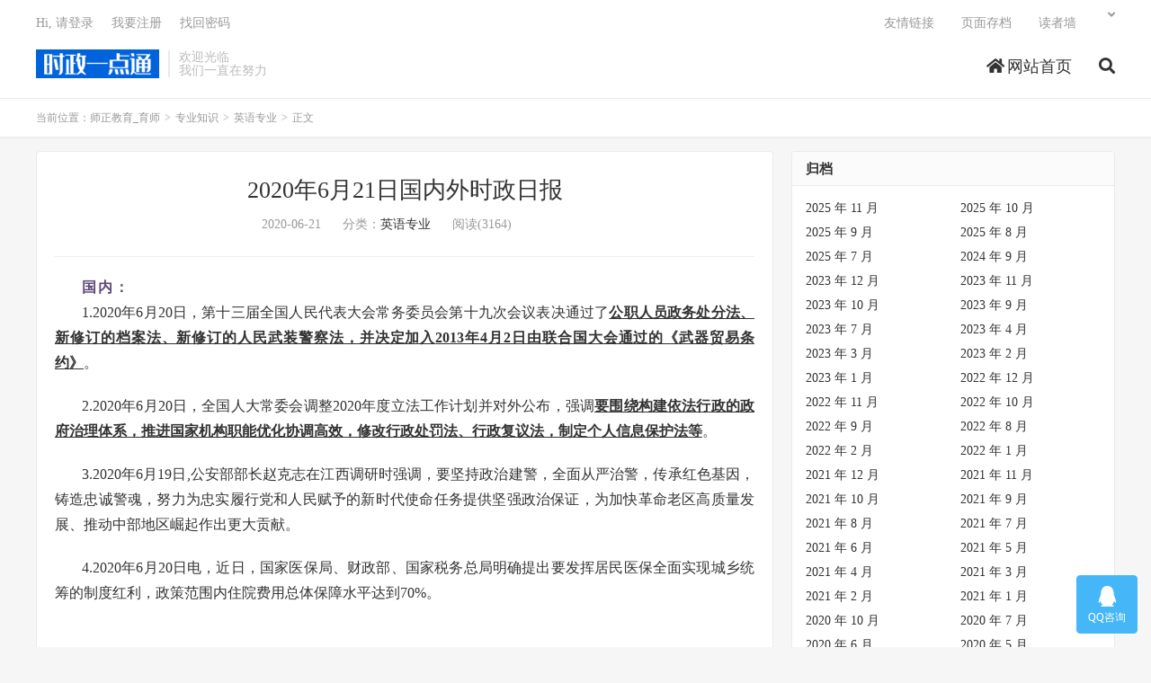

--- FILE ---
content_type: text/html; charset=UTF-8
request_url: http://www.shizheng.net/html/742.html
body_size: 9757
content:
<!DOCTYPE HTML>
<html lang="zh-CN">
<head>
<meta charset="UTF-8">
<link rel="dns-prefetch" href="//apps.bdimg.com">
<meta http-equiv="X-UA-Compatible" content="IE=edge">
<meta name="viewport" content="width=device-width, initial-scale=1.0, user-scalable=0, minimum-scale=1.0, maximum-scale=1.0">
<meta name="apple-mobile-web-app-title" content="师正教育_育师">
<meta http-equiv="Cache-Control" content="no-siteapp">
<title>2020年6月21日国内外时政日报-师正教育_育师</title>
<meta name='robots' content='max-image-preview:large' />
<link rel='stylesheet' id='wp-block-library-css' href='http://www.shizheng.net/wp-includes/css/dist/block-library/style.min.css?ver=6.4.7' type='text/css' media='all' />
<style id='classic-theme-styles-inline-css' type='text/css'>
/*! This file is auto-generated */
.wp-block-button__link{color:#fff;background-color:#32373c;border-radius:9999px;box-shadow:none;text-decoration:none;padding:calc(.667em + 2px) calc(1.333em + 2px);font-size:1.125em}.wp-block-file__button{background:#32373c;color:#fff;text-decoration:none}
</style>
<style id='global-styles-inline-css' type='text/css'>
body{--wp--preset--color--black: #000000;--wp--preset--color--cyan-bluish-gray: #abb8c3;--wp--preset--color--white: #ffffff;--wp--preset--color--pale-pink: #f78da7;--wp--preset--color--vivid-red: #cf2e2e;--wp--preset--color--luminous-vivid-orange: #ff6900;--wp--preset--color--luminous-vivid-amber: #fcb900;--wp--preset--color--light-green-cyan: #7bdcb5;--wp--preset--color--vivid-green-cyan: #00d084;--wp--preset--color--pale-cyan-blue: #8ed1fc;--wp--preset--color--vivid-cyan-blue: #0693e3;--wp--preset--color--vivid-purple: #9b51e0;--wp--preset--gradient--vivid-cyan-blue-to-vivid-purple: linear-gradient(135deg,rgba(6,147,227,1) 0%,rgb(155,81,224) 100%);--wp--preset--gradient--light-green-cyan-to-vivid-green-cyan: linear-gradient(135deg,rgb(122,220,180) 0%,rgb(0,208,130) 100%);--wp--preset--gradient--luminous-vivid-amber-to-luminous-vivid-orange: linear-gradient(135deg,rgba(252,185,0,1) 0%,rgba(255,105,0,1) 100%);--wp--preset--gradient--luminous-vivid-orange-to-vivid-red: linear-gradient(135deg,rgba(255,105,0,1) 0%,rgb(207,46,46) 100%);--wp--preset--gradient--very-light-gray-to-cyan-bluish-gray: linear-gradient(135deg,rgb(238,238,238) 0%,rgb(169,184,195) 100%);--wp--preset--gradient--cool-to-warm-spectrum: linear-gradient(135deg,rgb(74,234,220) 0%,rgb(151,120,209) 20%,rgb(207,42,186) 40%,rgb(238,44,130) 60%,rgb(251,105,98) 80%,rgb(254,248,76) 100%);--wp--preset--gradient--blush-light-purple: linear-gradient(135deg,rgb(255,206,236) 0%,rgb(152,150,240) 100%);--wp--preset--gradient--blush-bordeaux: linear-gradient(135deg,rgb(254,205,165) 0%,rgb(254,45,45) 50%,rgb(107,0,62) 100%);--wp--preset--gradient--luminous-dusk: linear-gradient(135deg,rgb(255,203,112) 0%,rgb(199,81,192) 50%,rgb(65,88,208) 100%);--wp--preset--gradient--pale-ocean: linear-gradient(135deg,rgb(255,245,203) 0%,rgb(182,227,212) 50%,rgb(51,167,181) 100%);--wp--preset--gradient--electric-grass: linear-gradient(135deg,rgb(202,248,128) 0%,rgb(113,206,126) 100%);--wp--preset--gradient--midnight: linear-gradient(135deg,rgb(2,3,129) 0%,rgb(40,116,252) 100%);--wp--preset--font-size--small: 13px;--wp--preset--font-size--medium: 20px;--wp--preset--font-size--large: 36px;--wp--preset--font-size--x-large: 42px;--wp--preset--spacing--20: 0.44rem;--wp--preset--spacing--30: 0.67rem;--wp--preset--spacing--40: 1rem;--wp--preset--spacing--50: 1.5rem;--wp--preset--spacing--60: 2.25rem;--wp--preset--spacing--70: 3.38rem;--wp--preset--spacing--80: 5.06rem;--wp--preset--shadow--natural: 6px 6px 9px rgba(0, 0, 0, 0.2);--wp--preset--shadow--deep: 12px 12px 50px rgba(0, 0, 0, 0.4);--wp--preset--shadow--sharp: 6px 6px 0px rgba(0, 0, 0, 0.2);--wp--preset--shadow--outlined: 6px 6px 0px -3px rgba(255, 255, 255, 1), 6px 6px rgba(0, 0, 0, 1);--wp--preset--shadow--crisp: 6px 6px 0px rgba(0, 0, 0, 1);}:where(.is-layout-flex){gap: 0.5em;}:where(.is-layout-grid){gap: 0.5em;}body .is-layout-flow > .alignleft{float: left;margin-inline-start: 0;margin-inline-end: 2em;}body .is-layout-flow > .alignright{float: right;margin-inline-start: 2em;margin-inline-end: 0;}body .is-layout-flow > .aligncenter{margin-left: auto !important;margin-right: auto !important;}body .is-layout-constrained > .alignleft{float: left;margin-inline-start: 0;margin-inline-end: 2em;}body .is-layout-constrained > .alignright{float: right;margin-inline-start: 2em;margin-inline-end: 0;}body .is-layout-constrained > .aligncenter{margin-left: auto !important;margin-right: auto !important;}body .is-layout-constrained > :where(:not(.alignleft):not(.alignright):not(.alignfull)){max-width: var(--wp--style--global--content-size);margin-left: auto !important;margin-right: auto !important;}body .is-layout-constrained > .alignwide{max-width: var(--wp--style--global--wide-size);}body .is-layout-flex{display: flex;}body .is-layout-flex{flex-wrap: wrap;align-items: center;}body .is-layout-flex > *{margin: 0;}body .is-layout-grid{display: grid;}body .is-layout-grid > *{margin: 0;}:where(.wp-block-columns.is-layout-flex){gap: 2em;}:where(.wp-block-columns.is-layout-grid){gap: 2em;}:where(.wp-block-post-template.is-layout-flex){gap: 1.25em;}:where(.wp-block-post-template.is-layout-grid){gap: 1.25em;}.has-black-color{color: var(--wp--preset--color--black) !important;}.has-cyan-bluish-gray-color{color: var(--wp--preset--color--cyan-bluish-gray) !important;}.has-white-color{color: var(--wp--preset--color--white) !important;}.has-pale-pink-color{color: var(--wp--preset--color--pale-pink) !important;}.has-vivid-red-color{color: var(--wp--preset--color--vivid-red) !important;}.has-luminous-vivid-orange-color{color: var(--wp--preset--color--luminous-vivid-orange) !important;}.has-luminous-vivid-amber-color{color: var(--wp--preset--color--luminous-vivid-amber) !important;}.has-light-green-cyan-color{color: var(--wp--preset--color--light-green-cyan) !important;}.has-vivid-green-cyan-color{color: var(--wp--preset--color--vivid-green-cyan) !important;}.has-pale-cyan-blue-color{color: var(--wp--preset--color--pale-cyan-blue) !important;}.has-vivid-cyan-blue-color{color: var(--wp--preset--color--vivid-cyan-blue) !important;}.has-vivid-purple-color{color: var(--wp--preset--color--vivid-purple) !important;}.has-black-background-color{background-color: var(--wp--preset--color--black) !important;}.has-cyan-bluish-gray-background-color{background-color: var(--wp--preset--color--cyan-bluish-gray) !important;}.has-white-background-color{background-color: var(--wp--preset--color--white) !important;}.has-pale-pink-background-color{background-color: var(--wp--preset--color--pale-pink) !important;}.has-vivid-red-background-color{background-color: var(--wp--preset--color--vivid-red) !important;}.has-luminous-vivid-orange-background-color{background-color: var(--wp--preset--color--luminous-vivid-orange) !important;}.has-luminous-vivid-amber-background-color{background-color: var(--wp--preset--color--luminous-vivid-amber) !important;}.has-light-green-cyan-background-color{background-color: var(--wp--preset--color--light-green-cyan) !important;}.has-vivid-green-cyan-background-color{background-color: var(--wp--preset--color--vivid-green-cyan) !important;}.has-pale-cyan-blue-background-color{background-color: var(--wp--preset--color--pale-cyan-blue) !important;}.has-vivid-cyan-blue-background-color{background-color: var(--wp--preset--color--vivid-cyan-blue) !important;}.has-vivid-purple-background-color{background-color: var(--wp--preset--color--vivid-purple) !important;}.has-black-border-color{border-color: var(--wp--preset--color--black) !important;}.has-cyan-bluish-gray-border-color{border-color: var(--wp--preset--color--cyan-bluish-gray) !important;}.has-white-border-color{border-color: var(--wp--preset--color--white) !important;}.has-pale-pink-border-color{border-color: var(--wp--preset--color--pale-pink) !important;}.has-vivid-red-border-color{border-color: var(--wp--preset--color--vivid-red) !important;}.has-luminous-vivid-orange-border-color{border-color: var(--wp--preset--color--luminous-vivid-orange) !important;}.has-luminous-vivid-amber-border-color{border-color: var(--wp--preset--color--luminous-vivid-amber) !important;}.has-light-green-cyan-border-color{border-color: var(--wp--preset--color--light-green-cyan) !important;}.has-vivid-green-cyan-border-color{border-color: var(--wp--preset--color--vivid-green-cyan) !important;}.has-pale-cyan-blue-border-color{border-color: var(--wp--preset--color--pale-cyan-blue) !important;}.has-vivid-cyan-blue-border-color{border-color: var(--wp--preset--color--vivid-cyan-blue) !important;}.has-vivid-purple-border-color{border-color: var(--wp--preset--color--vivid-purple) !important;}.has-vivid-cyan-blue-to-vivid-purple-gradient-background{background: var(--wp--preset--gradient--vivid-cyan-blue-to-vivid-purple) !important;}.has-light-green-cyan-to-vivid-green-cyan-gradient-background{background: var(--wp--preset--gradient--light-green-cyan-to-vivid-green-cyan) !important;}.has-luminous-vivid-amber-to-luminous-vivid-orange-gradient-background{background: var(--wp--preset--gradient--luminous-vivid-amber-to-luminous-vivid-orange) !important;}.has-luminous-vivid-orange-to-vivid-red-gradient-background{background: var(--wp--preset--gradient--luminous-vivid-orange-to-vivid-red) !important;}.has-very-light-gray-to-cyan-bluish-gray-gradient-background{background: var(--wp--preset--gradient--very-light-gray-to-cyan-bluish-gray) !important;}.has-cool-to-warm-spectrum-gradient-background{background: var(--wp--preset--gradient--cool-to-warm-spectrum) !important;}.has-blush-light-purple-gradient-background{background: var(--wp--preset--gradient--blush-light-purple) !important;}.has-blush-bordeaux-gradient-background{background: var(--wp--preset--gradient--blush-bordeaux) !important;}.has-luminous-dusk-gradient-background{background: var(--wp--preset--gradient--luminous-dusk) !important;}.has-pale-ocean-gradient-background{background: var(--wp--preset--gradient--pale-ocean) !important;}.has-electric-grass-gradient-background{background: var(--wp--preset--gradient--electric-grass) !important;}.has-midnight-gradient-background{background: var(--wp--preset--gradient--midnight) !important;}.has-small-font-size{font-size: var(--wp--preset--font-size--small) !important;}.has-medium-font-size{font-size: var(--wp--preset--font-size--medium) !important;}.has-large-font-size{font-size: var(--wp--preset--font-size--large) !important;}.has-x-large-font-size{font-size: var(--wp--preset--font-size--x-large) !important;}
.wp-block-navigation a:where(:not(.wp-element-button)){color: inherit;}
:where(.wp-block-post-template.is-layout-flex){gap: 1.25em;}:where(.wp-block-post-template.is-layout-grid){gap: 1.25em;}
:where(.wp-block-columns.is-layout-flex){gap: 2em;}:where(.wp-block-columns.is-layout-grid){gap: 2em;}
.wp-block-pullquote{font-size: 1.5em;line-height: 1.6;}
</style>
<link rel='stylesheet' id='_bootstrap-css' href='http://www.shizheng.net/wp-content/themes/dux/css/bootstrap.min.css?ver=7.5' type='text/css' media='all' />
<link rel='stylesheet' id='_fontawesome-css' href='http://www.shizheng.net/wp-content/themes/dux/css/font-awesome.min.css?ver=7.5' type='text/css' media='all' />
<link rel='stylesheet' id='_main-css' href='http://www.shizheng.net/wp-content/themes/dux/css/main.css?ver=7.5' type='text/css' media='all' />
<script type="text/javascript" src="http://www.shizheng.net/wp-content/themes/dux/js/libs/jquery.min.js?ver=7.5" id="jquery-js"></script>
<link rel="https://api.w.org/" href="http://www.shizheng.net/wp-json/" /><link rel="alternate" type="application/json" href="http://www.shizheng.net/wp-json/wp/v2/posts/742" /><link rel="canonical" href="http://www.shizheng.net/html/742.html" />
<link rel="alternate" type="application/json+oembed" href="http://www.shizheng.net/wp-json/oembed/1.0/embed?url=http%3A%2F%2Fwww.shizheng.net%2Fhtml%2F742.html" />
<link rel="alternate" type="text/xml+oembed" href="http://www.shizheng.net/wp-json/oembed/1.0/embed?url=http%3A%2F%2Fwww.shizheng.net%2Fhtml%2F742.html&#038;format=xml" />
<script type="text/javascript" src="http://www.shizheng.net/wp-content/plugins/UEditor-KityFormula-for-wordpress/ueditor/third-party/SyntaxHighlighter/shCore.js"></script><link type="text/css" rel="stylesheet" href=" http://www.shizheng.net/wp-content/plugins/UEditor-KityFormula-for-wordpress/ueditor/third-party/SyntaxHighlighter/shCoreDefault.css" /><meta name="keywords" content="英语专业">
<meta name="description" content="国内：1.2020年6月20日，第十三届全国人民代表大会常务委员会第十九次会议表决通过了公职人员政务处分法、新修订的档案法、新修订的人民武装警察法，并决定加入2013年4月2日由联合国大会通过的《武器贸易条约》。2.2020年6月20日，全国人大常委会调整2020年度立法工作计划并对外公布，强调要围绕构建依法行政的政府">
<link rel="shortcut icon" href="http://www.shizheng.net/favicon.ico">
<!--[if lt IE 9]><script src="http://www.shizheng.net/wp-content/themes/dux/js/libs/html5.min.js"></script><![endif]-->
</head>
<body class="post-template-default single single-post postid-742 single-format-standard nav_fixed m-excerpt-cat p_indent comment-open site-layout-2 text-justify-on m-user-on">
<header class="header">
	<div class="container">
		<div class="logo"><a href="http://www.shizheng.net" title="师正教育-教师招聘考试-特岗教师招聘考试-育师"><img src="http://www.shizheng.net/wp-content/uploads/2020/03/logo-1.png" alt="师正教育-教师招聘考试-特岗教师招聘考试-育师">师正教育_育师</a></div>		<div class="brand">欢迎光临<br>我们一直在努力</div>		<ul class="site-nav site-navbar">
			<li id="menu-item-12" class="menu-item menu-item-type-custom menu-item-object-custom menu-item-home menu-item-12"><a href="http://www.shizheng.net"><i class="fa fa-home"></i>  网站首页</a></li>
							<li class="navto-search"><a href="javascript:;" class="search-show active"><i class="fa fa-search"></i></a></li>
					</ul>
				<div class="topbar">
			<ul class="site-nav topmenu">
				<li id="menu-item-40" class="menu-item menu-item-type-post_type menu-item-object-page menu-item-40"><a href="http://www.shizheng.net/links">友情链接</a></li>
<li id="menu-item-41" class="menu-item menu-item-type-post_type menu-item-object-page menu-item-41"><a href="http://www.shizheng.net/archives">页面存档</a></li>
<li id="menu-item-42" class="menu-item menu-item-type-post_type menu-item-object-page menu-item-42"><a href="http://www.shizheng.net/%e8%af%bb%e8%80%85%e5%a2%99">读者墙</a></li>
								<li class="menusns menu-item-has-children">
					<a href="javascript:;"></a>
					<ul class="sub-menu">
																	</ul>
				</li>
							</ul>
											<a rel="nofollow" href="javascript:;" class="signin-loader">Hi, 请登录</a>
				&nbsp; &nbsp; <a rel="nofollow" href="javascript:;" class="signup-loader">我要注册</a>
				&nbsp; &nbsp; <a rel="nofollow" href="http://www.shizheng.net/user">找回密码</a>
					</div>
							<i class="fa fa-bars m-icon-nav"></i>
											<a rel="nofollow" href="javascript:;" class="signin-loader m-icon-user"><i class="fa fa-user"></i></a>
						</div>
</header>
<div class="site-search">
	<div class="container">
		<form method="get" class="site-search-form" action="http://www.shizheng.net/" ><input class="search-input" name="s" type="text" placeholder="输入关键字" value="" required="required"><button class="search-btn" type="submit"><i class="fa fa-search"></i></button></form>	</div>
</div>
	<div class="breadcrumbs">
		<div class="container">当前位置：<a href="http://www.shizheng.net">师正教育_育师</a> <small>></small> <a href="http://www.shizheng.net/zhuanye">专业知识</a> <small>></small> <a href="http://www.shizheng.net/zhuanye/yingyu">英语专业</a> <small>></small> 正文</div>
	</div>
<section class="container">
	<div class="content-wrap">
	<div class="content">
				<header class="article-header">
			<h1 class="article-title"><a href="http://www.shizheng.net/html/742.html">2020年6月21日国内外时政日报</a></h1>
			<div class="article-meta">
				<span class="item">2020-06-21</span>
												<span class="item">分类：<a href="http://www.shizheng.net/zhuanye/yingyu" rel="category tag">英语专业</a></span>
				<span class="item post-views">阅读(3164)</span>								<span class="item"></span>
			</div>
		</header>
		<article class="article-content">
									<p style="margin-top: 0px; margin-bottom: 0px; padding: 0px; max-width: 100%; box-sizing: border-box; clear: both; min-height: 1em; letter-spacing: 2px; text-align: justify; white-space: normal; background-color: rgb(255, 255, 255); overflow-wrap: break-word !important;"><span style="color: #5F497A;"><strong style="font-family: 宋体, SimSun; font-size: 16px;">国内：</strong></span></p>
<p><span style="font-family: 宋体, SimSun; font-size: 16px;">1.2020年6月20日，第十三届全国人民代表大会常务委员会第十九次会议表决通过了<strong><span style="font-size: 16px; font-family: 宋体, SimSun; text-decoration: underline;">公职人员政务处分法、新修订的档案法、新修订的人民武装警察法，并决定加入</span></strong><strong><span style="font-size: 16px; font-family: 宋体, SimSun; text-decoration: underline;">2013年4月2日由联合国大会通过的《武器贸易条约》</span></strong>。</span></p>
<p><span style="font-family: 宋体, SimSun; font-size: 16px;">2.2020年6月20日，全国人大常委会调整2020年度立法工作计划并对外公布，强调<strong><span style="font-size: 16px; font-family: 宋体, SimSun; text-decoration: underline;">要围绕构建依法行政的政府治理体系，推进国家机构职能优化协调高效，修改行政处罚法、行政复议法，制定个人信息保护法等</span></strong>。</span></p>
<p><span style="font-family: 宋体, SimSun; font-size: 16px;">3.2020年6月19日,公安部部长赵克志在江西调研时强调，要坚持政治建警，全面从严治警，传承红色基因，铸造忠诚警魂，努力为忠实履行党和人民赋予的新时代使命任务提供坚强政治保证，为加快革命老区高质量发展、推动中部地区崛起作出更大贡献。</span></p>
<p><span style="font-family: 宋体, SimSun; font-size: 16px;">4.2020年6月20日电，近日，国家医保局、财政部、国家税务总局明确提出要发挥居民医保全面实现城乡统筹的制度红利，政策范围内住院费用总体保障水平达到70%。</span></p>
<p><span style="font-family: 宋体, SimSun; font-size: 16px;">&nbsp;</span></p>
<p><span style="font-family: 宋体, SimSun; font-size: 16px; color: #5F497A;"><strong>国际：</strong></span></p>
<p><span style="font-family: 宋体, SimSun; font-size: 16px;">1.2020年6月19日电，<strong><span style="font-size: 16px; font-family: 宋体, SimSun; text-decoration: underline;">哈萨克斯坦首都努尔苏丹本周末将实施临时性强化隔离限行措施，市民无特殊原因严禁在市内走动</span></strong>。</span></p>
<p><span style="font-family: 宋体, SimSun; font-size: 16px;">2.2020年6月20日，美国西雅图警察局表示，西雅图抗议者成立的“自治区”在20日凌晨发生枪击事件，至少有一人死亡。目前，警方正在进行调查。</span></p>
<p></p>
<p style="margin-top: 0px; margin-bottom: 0px; padding: 0px; max-width: 100%; box-sizing: border-box; clear: both; min-height: 1em; letter-spacing: 2px; text-align: justify; white-space: normal; background-color: rgb(255, 255, 255); overflow-wrap: break-word !important;"><font color="#5f497a" face="宋体, SimSun"><span style="font-family: 宋体, SimSun; font-size: 16px;"><b><br /></b></span></font></p>
<p style="margin-top: 0px; margin-bottom: 0px; padding: 0px; max-width: 100%; box-sizing: border-box; clear: both; min-height: 1em; letter-spacing: 2px; text-align: justify; white-space: normal; background-color: rgb(255, 255, 255); overflow-wrap: break-word !important;"><font color="#5f497a" face="宋体, SimSun"><span style="font-family: 宋体, SimSun; font-size: 16px;"><b>▽</b></span></font></p>
<p style="margin-top: 0px; margin-bottom: 0px; padding: 0px; max-width: 100%; box-sizing: border-box; clear: both; min-height: 1em; color: rgb(51, 51, 51); font-family: PingFangSC-light; font-size: 15px; letter-spacing: 2px; text-align: justify; white-space: normal; background-color: rgb(255, 255, 255); overflow-wrap: break-word !important;"><span style="color: #5F497A; font-family: 宋体, SimSun; font-size: 16px;"><strong style="margin: 0px; padding: 0px; max-width: 100%; box-sizing: border-box; word-wrap: break-word !important;"><span style="color: #5F497A; font-size: 16px; font-family: 宋体, SimSun; margin: 0px; padding: 0px; max-width: 100%; box-sizing: border-box; overflow-wrap: break-word !important;"><br /></span></strong></span></p>
<p style="margin-top: 0px; margin-bottom: 0px; padding: 0px; max-width: 100%; box-sizing: border-box; clear: both; min-height: 1em; color: rgb(51, 51, 51); font-family: PingFangSC-light; font-size: 15px; letter-spacing: 2px; text-align: justify; white-space: normal; background-color: rgb(255, 255, 255); overflow-wrap: break-word !important;"><span style="color: #5F497A; font-family: 宋体, SimSun; font-size: 16px;"><strong style="margin: 0px; padding: 0px; max-width: 100%; box-sizing: border-box; word-wrap: break-word !important;"><span style="color: #5F497A; font-size: 16px; font-family: 宋体, SimSun; margin: 0px; padding: 0px; max-width: 100%; box-sizing: border-box; overflow-wrap: break-word !important;">“一带一路”国际合作高级别视频会议</span></strong></span></p>
<p style="margin-top: 0px; margin-bottom: 0px; padding: 0px; max-width: 100%; box-sizing: border-box; clear: both; min-height: 1em; color: rgb(51, 51, 51); font-family: PingFangSC-light; font-size: 15px; letter-spacing: 2px; text-align: justify; white-space: normal; background-color: rgb(255, 255, 255); overflow-wrap: break-word !important;"></p>
<p style="margin-top: 0px; margin-bottom: 0px; padding: 0px; max-width: 100%; box-sizing: border-box; clear: both; min-height: 1em; color: rgb(51, 51, 51); font-family: PingFangSC-light; font-size: 15px; letter-spacing: 2px; text-align: justify; white-space: normal; background-color: rgb(255, 255, 255); overflow-wrap: break-word !important;"><span style="font-family: 宋体, SimSun; font-size: 16px;">6月18日，<strong style="margin: 0px; padding: 0px; max-width: 100%; box-sizing: border-box; word-wrap: break-word !important;">“一带一路”国际合作高级别视频会议</strong>于在北京成功举行。国家主席习近平向会议发表书面致辞。无论是应对疫情，还是恢复经济，都要走团结合作之路，都应坚持多边主义。<strong style="margin: 0px; padding: 0px; max-width: 100%; box-sizing: border-box; word-wrap: break-word !important;">促进互联互通、坚持开放包容</strong>，是应对全球性危机和实现长远发展的必由之路，共建“一带一路”国际合作可以发挥重要作用。我们愿同合作伙伴一道，把“一带一路”打造成<strong style="margin: 0px; padding: 0px; max-width: 100%; box-sizing: border-box; word-wrap: break-word !important;">团结应对挑战的合作之路、维护人民健康安全的健康之路、促进经济社会恢复的复苏之路、释放发展潜力的增长之路。</strong></span></p>
<p style="margin-top: 0px; margin-bottom: 0px; padding: 0px; max-width: 100%; box-sizing: border-box; clear: both; min-height: 1em; color: rgb(51, 51, 51); font-family: PingFangSC-light; font-size: 15px; letter-spacing: 2px; text-align: justify; white-space: normal; background-color: rgb(255, 255, 255); overflow-wrap: break-word !important;"></p>
<p style="margin-top: 0px; margin-bottom: 0px; padding: 0px; max-width: 100%; box-sizing: border-box; clear: both; min-height: 1em; color: rgb(51, 51, 51); font-family: PingFangSC-light; font-size: 15px; letter-spacing: 2px; text-align: justify; white-space: normal; background-color: rgb(255, 255, 255); overflow-wrap: break-word !important;"><span style="margin: 0px; padding: 0px; max-width: 100%; box-sizing: border-box; color: #5F497A; font-family: 宋体, SimSun; font-size: 16px; overflow-wrap: break-word !important;"><strong style="margin: 0px; padding: 0px; max-width: 100%; box-sizing: border-box; word-wrap: break-word !important;">篡改伪造档案、诬告陷害等违法行为将受政务处分</strong></span></p>
<p style="margin-top: 0px; margin-bottom: 0px; padding: 0px; max-width: 100%; box-sizing: border-box; clear: both; min-height: 1em; color: rgb(51, 51, 51); font-family: PingFangSC-light; font-size: 15px; letter-spacing: 2px; text-align: justify; white-space: normal; background-color: rgb(255, 255, 255); overflow-wrap: break-word !important;"></p>
<p style="margin-top: 0px; margin-bottom: 0px; padding: 0px; max-width: 100%; box-sizing: border-box; clear: both; min-height: 1em; color: rgb(51, 51, 51); font-family: PingFangSC-light; font-size: 15px; letter-spacing: 2px; text-align: justify; white-space: normal; background-color: rgb(255, 255, 255); overflow-wrap: break-word !important;"><span style="font-family: 宋体, SimSun; font-size: 16px;">6月18日，公职人员政务处分法草案提请十三届全国人大常委会第十九次会议第三次审议。在二审稿基础上，草案三审稿明确将<strong style="margin: 0px; padding: 0px; max-width: 100%; box-sizing: border-box; word-wrap: break-word !important;">“篡改、伪造本人档案资料”“诬告陷害”</strong>等违法行为纳入政务处分情形。</span></p>
<p style="margin-top: 0px; margin-bottom: 0px; padding: 0px; max-width: 100%; box-sizing: border-box; clear: both; min-height: 1em; color: rgb(51, 51, 51); font-family: PingFangSC-light; font-size: 15px; letter-spacing: 2px; text-align: justify; white-space: normal; background-color: rgb(255, 255, 255); overflow-wrap: break-word !important;"></p>
<p style="margin-top: 0px; margin-bottom: 0px; padding: 0px; max-width: 100%; box-sizing: border-box; clear: both; min-height: 1em; color: rgb(51, 51, 51); font-family: PingFangSC-light; font-size: 15px; letter-spacing: 2px; text-align: justify; white-space: normal; background-color: rgb(255, 255, 255); overflow-wrap: break-word !important;"><span style="color: #5F497A; font-family: 宋体, SimSun; font-size: 16px;"><strong style="margin: 0px; padding: 0px; max-width: 100%; box-sizing: border-box; word-wrap: break-word !important;"><span style="color: #5F497A; font-family: 宋体, SimSun; margin: 0px; padding: 0px; max-width: 100%; box-sizing: border-box; font-size: 16px; overflow-wrap: break-word !important;">《中华人民共和国香港特别行政区维护国家安全法（草案）》</span></strong></span></p>
<p style="margin-top: 0px; margin-bottom: 0px; padding: 0px; max-width: 100%; box-sizing: border-box; clear: both; min-height: 1em; color: rgb(51, 51, 51); font-family: PingFangSC-light; font-size: 15px; letter-spacing: 2px; text-align: justify; white-space: normal; background-color: rgb(255, 255, 255); overflow-wrap: break-word !important;"></p>
<p style="margin-top: 0px; margin-bottom: 0px; padding: 0px; max-width: 100%; box-sizing: border-box; clear: both; min-height: 1em; color: rgb(51, 51, 51); font-family: PingFangSC-light; font-size: 15px; letter-spacing: 2px; text-align: justify; white-space: normal; background-color: rgb(255, 255, 255); overflow-wrap: break-word !important;"><span style="font-family: 宋体, SimSun; font-size: 16px;">6月18日，<strong style="margin: 0px; padding: 0px; max-width: 100%; box-sizing: border-box; word-wrap: break-word !important;">《中华人民共和国香港特别行政区维护国家安全法（草案）》</strong>由十三届全国人大常委会第十九次会议审议，其中，草案对防范、制止和惩治发生在香港特别行政区的<strong style="margin: 0px; padding: 0px; max-width: 100%; box-sizing: border-box; word-wrap: break-word !important;">分裂国家、颠覆国家政权、恐怖活动、勾结外国或者境外势力危害国家安全</strong>等四类犯罪行为的具体构成和相应的刑事责任，作出了明确规定。</span></p>
<p style="margin-top: 0px; margin-bottom: 0px; padding: 0px; max-width: 100%; box-sizing: border-box; clear: both; min-height: 1em; color: rgb(51, 51, 51); font-family: PingFangSC-light; font-size: 15px; letter-spacing: 2px; text-align: justify; white-space: normal; background-color: rgb(255, 255, 255); overflow-wrap: break-word !important;"></p>
<p style="margin-top: 0px; margin-bottom: 0px; padding: 0px; max-width: 100%; box-sizing: border-box; clear: both; min-height: 1em; color: rgb(51, 51, 51); font-family: PingFangSC-light; font-size: 15px; letter-spacing: 2px; text-align: justify; white-space: normal; background-color: rgb(255, 255, 255); overflow-wrap: break-word !important;"><span style="color: #5F497A; font-family: 宋体, SimSun; font-size: 16px;"><strong style="margin: 0px; padding: 0px; max-width: 100%; box-sizing: border-box; word-wrap: break-word !important;"><span style="color: #5F497A; font-family: 宋体, SimSun; margin: 0px; padding: 0px; max-width: 100%; box-sizing: border-box; font-size: 16px; overflow-wrap: break-word !important;">习近平对全军战略管理集训作出重要指示</span></strong></span></p>
<p style="margin-top: 0px; margin-bottom: 0px; padding: 0px; max-width: 100%; box-sizing: border-box; clear: both; min-height: 1em; color: rgb(51, 51, 51); font-family: PingFangSC-light; font-size: 15px; letter-spacing: 2px; text-align: justify; white-space: normal; background-color: rgb(255, 255, 255); overflow-wrap: break-word !important;"></p>
<p style="margin-top: 0px; margin-bottom: 0px; padding: 0px; max-width: 100%; box-sizing: border-box; clear: both; min-height: 1em; color: rgb(51, 51, 51); font-family: PingFangSC-light; font-size: 15px; letter-spacing: 2px; text-align: justify; white-space: normal; background-color: rgb(255, 255, 255); overflow-wrap: break-word !important;"><span style="font-family: 宋体, SimSun; font-size: 16px;">近日，习近平对全军战略管理集训作出重要指示强调，坚持<strong style="margin: 0px; padding: 0px; max-width: 100%; box-sizing: border-box; word-wrap: break-word !important;">目标导向、问题导向、结果导向</strong>，提高战略管理水平，推动我军建设高质量发展。</span></p>
<p style="margin-top: 0px; margin-bottom: 0px; padding: 0px; max-width: 100%; box-sizing: border-box; clear: both; min-height: 1em; color: rgb(51, 51, 51); font-family: PingFangSC-light; font-size: 15px; letter-spacing: 2px; text-align: justify; white-space: normal; background-color: rgb(255, 255, 255); overflow-wrap: break-word !important;"></p>
<p style="margin-top: 0px; margin-bottom: 0px; padding: 0px; max-width: 100%; box-sizing: border-box; clear: both; min-height: 1em; color: rgb(51, 51, 51); font-family: PingFangSC-light; font-size: 15px; letter-spacing: 2px; text-align: justify; white-space: normal; background-color: rgb(255, 255, 255); overflow-wrap: break-word !important;"><span style="color: #5F497A; font-family: 宋体, SimSun; font-size: 16px;"><strong style="margin: 0px; padding: 0px; max-width: 100%; box-sizing: border-box; word-wrap: break-word !important;"><span style="color: #5F497A; font-family: 宋体, SimSun; margin: 0px; padding: 0px; max-width: 100%; box-sizing: border-box; font-size: 16px; overflow-wrap: break-word !important;">【考点预测】</span></strong></span></p>
<p style="margin-top: 0px; margin-bottom: 0px; padding: 0px; max-width: 100%; box-sizing: border-box; clear: both; min-height: 1em; color: rgb(51, 51, 51); font-family: PingFangSC-light; font-size: 15px; letter-spacing: 2px; text-align: justify; white-space: normal; background-color: rgb(255, 255, 255); overflow-wrap: break-word !important;"></p>
<p style="margin-top: 0px; margin-bottom: 0px; padding: 0px; max-width: 100%; box-sizing: border-box; clear: both; min-height: 1em; color: rgb(51, 51, 51); font-family: PingFangSC-light; font-size: 15px; letter-spacing: 2px; text-align: justify; white-space: normal; background-color: rgb(255, 255, 255); overflow-wrap: break-word !important;"><span style="font-family: 宋体, SimSun; font-size: 16px;"><strong style="margin: 0px; padding: 0px; max-width: 100%; box-sizing: border-box; word-wrap: break-word !important;">1.6月18日，公职人员政务处分法草案提请十三届全国人大常委会第十九次会议第三次审议。在二审稿基础上，草案三审稿明确将“【】”“诬告陷害”等违法行为纳入政务处分情形。</strong></span></p>
<p style="margin-top: 0px; margin-bottom: 0px; padding: 0px; max-width: 100%; box-sizing: border-box; clear: both; min-height: 1em; color: rgb(51, 51, 51); font-family: PingFangSC-light; font-size: 15px; letter-spacing: 2px; text-align: justify; white-space: normal; background-color: rgb(255, 255, 255); overflow-wrap: break-word !important;"></p>
<p style="margin-top: 0px; margin-bottom: 0px; padding: 0px; max-width: 100%; box-sizing: border-box; clear: both; min-height: 1em; color: rgb(51, 51, 51); font-family: PingFangSC-light; font-size: 15px; letter-spacing: 2px; text-align: justify; white-space: normal; background-color: rgb(255, 255, 255); overflow-wrap: break-word !important;"><span style="font-family: 宋体, SimSun; font-size: 16px;">A.直系亲属犯罪</span></p>
<p style="margin-top: 0px; margin-bottom: 0px; padding: 0px; max-width: 100%; box-sizing: border-box; clear: both; min-height: 1em; color: rgb(51, 51, 51); font-family: PingFangSC-light; font-size: 15px; letter-spacing: 2px; text-align: justify; white-space: normal; background-color: rgb(255, 255, 255); overflow-wrap: break-word !important;"><span style="font-family: 宋体, SimSun; font-size: 16px;">B.论文抄袭</span></p>
<p style="margin-top: 0px; margin-bottom: 0px; padding: 0px; max-width: 100%; box-sizing: border-box; clear: both; min-height: 1em; color: rgb(51, 51, 51); font-family: PingFangSC-light; font-size: 15px; letter-spacing: 2px; text-align: justify; white-space: normal; background-color: rgb(255, 255, 255); overflow-wrap: break-word !important;"><span style="font-family: 宋体, SimSun; font-size: 16px;">C.利用职权或者职务上的影响干预调查工作、以案谋私的</span></p>
<p style="margin-top: 0px; margin-bottom: 0px; padding: 0px; max-width: 100%; box-sizing: border-box; clear: both; min-height: 1em; color: rgb(51, 51, 51); font-family: PingFangSC-light; font-size: 15px; letter-spacing: 2px; text-align: justify; white-space: normal; background-color: rgb(255, 255, 255); overflow-wrap: break-word !important;"><span style="font-family: 宋体, SimSun; font-size: 16px;">D.篡改、伪造本人档案资料</span></p>
<p style="margin-top: 0px; margin-bottom: 0px; padding: 0px; max-width: 100%; box-sizing: border-box; clear: both; min-height: 1em; color: rgb(51, 51, 51); font-family: PingFangSC-light; font-size: 15px; letter-spacing: 2px; text-align: justify; white-space: normal; background-color: rgb(255, 255, 255); overflow-wrap: break-word !important;"></p>
<p style="margin-top: 0px; margin-bottom: 0px; padding: 0px; max-width: 100%; box-sizing: border-box; clear: both; min-height: 1em; color: rgb(51, 51, 51); font-family: PingFangSC-light; font-size: 15px; letter-spacing: 2px; text-align: justify; white-space: normal; background-color: rgb(255, 255, 255); overflow-wrap: break-word !important;"><span style="margin: 0px; padding: 0px; max-width: 100%; box-sizing: border-box; color: #A0A0A0; font-family: 宋体, SimSun; font-size: 16px; overflow-wrap: break-word !important;">【答案】D。</span></p>
<p style="margin-top: 0px; margin-bottom: 0px; padding: 0px; max-width: 100%; box-sizing: border-box; clear: both; min-height: 1em; color: rgb(51, 51, 51); font-family: PingFangSC-light; font-size: 15px; letter-spacing: 2px; text-align: justify; white-space: normal; background-color: rgb(255, 255, 255); overflow-wrap: break-word !important;"></p>
<p style="margin-top: 0px; margin-bottom: 0px; padding: 0px; max-width: 100%; box-sizing: border-box; clear: both; min-height: 1em; color: rgb(51, 51, 51); font-family: PingFangSC-light; font-size: 15px; letter-spacing: 2px; text-align: justify; white-space: normal; background-color: rgb(255, 255, 255); overflow-wrap: break-word !important;"><span style="font-family: 宋体, SimSun; font-size: 16px;"><strong style="margin: 0px; padding: 0px; max-width: 100%; box-sizing: border-box; word-wrap: break-word !important;">2.（多选）6月18日，“一带一路”国际合作高级别视频会议于在北京成功举行。国家主席习近平向会议发表书面致辞。我们愿同合作伙伴一道，把“一带一路”打造成【】</strong></span></p>
<p style="margin-top: 0px; margin-bottom: 0px; padding: 0px; max-width: 100%; box-sizing: border-box; clear: both; min-height: 1em; color: rgb(51, 51, 51); font-family: PingFangSC-light; font-size: 15px; letter-spacing: 2px; text-align: justify; white-space: normal; background-color: rgb(255, 255, 255); overflow-wrap: break-word !important;"></p>
<p style="margin-top: 0px; margin-bottom: 0px; padding: 0px; max-width: 100%; box-sizing: border-box; clear: both; min-height: 1em; color: rgb(51, 51, 51); font-family: PingFangSC-light; font-size: 15px; letter-spacing: 2px; text-align: justify; white-space: normal; background-color: rgb(255, 255, 255); overflow-wrap: break-word !important;"><span style="font-family: 宋体, SimSun; font-size: 16px;">A.团结应对挑战的合作之路</span></p>
<p style="margin-top: 0px; margin-bottom: 0px; padding: 0px; max-width: 100%; box-sizing: border-box; clear: both; min-height: 1em; color: rgb(51, 51, 51); font-family: PingFangSC-light; font-size: 15px; letter-spacing: 2px; text-align: justify; white-space: normal; background-color: rgb(255, 255, 255); overflow-wrap: break-word !important;"><span style="font-family: 宋体, SimSun; font-size: 16px;">B.维护人民健康安全的健康之路</span></p>
<p style="margin-top: 0px; margin-bottom: 0px; padding: 0px; max-width: 100%; box-sizing: border-box; clear: both; min-height: 1em; color: rgb(51, 51, 51); font-family: PingFangSC-light; font-size: 15px; letter-spacing: 2px; text-align: justify; white-space: normal; background-color: rgb(255, 255, 255); overflow-wrap: break-word !important;"><span style="font-family: 宋体, SimSun; font-size: 16px;">C.促进经济社会恢复的复苏之路</span></p>
<p style="margin-top: 0px; margin-bottom: 0px; padding: 0px; max-width: 100%; box-sizing: border-box; clear: both; min-height: 1em; color: rgb(51, 51, 51); font-family: PingFangSC-light; font-size: 15px; letter-spacing: 2px; text-align: justify; white-space: normal; background-color: rgb(255, 255, 255); overflow-wrap: break-word !important;"><span style="font-family: 宋体, SimSun; font-size: 16px;">D.释放发展潜力的增长之路</span></p>
<p style="margin-top: 0px; margin-bottom: 0px; padding: 0px; max-width: 100%; box-sizing: border-box; clear: both; min-height: 1em; color: rgb(51, 51, 51); font-family: PingFangSC-light; font-size: 15px; letter-spacing: 2px; text-align: justify; white-space: normal; background-color: rgb(255, 255, 255); overflow-wrap: break-word !important;"></p>
<p style="margin-top: 0px; margin-bottom: 0px; padding: 0px; max-width: 100%; box-sizing: border-box; clear: both; min-height: 1em; color: rgb(51, 51, 51); font-family: PingFangSC-light; font-size: 15px; letter-spacing: 2px; text-align: justify; white-space: normal; background-color: rgb(255, 255, 255); overflow-wrap: break-word !important;"><span style="margin: 0px; padding: 0px; max-width: 100%; box-sizing: border-box; color: #A0A0A0; font-family: 宋体, SimSun; font-size: 16px; overflow-wrap: break-word !important;">【答案】ABCD。</span></p>
					</article>
				<div class="orbui-post-footer"><b>AD：</b><strong>【推荐】</strong><a target="_blank" href="http://www.shizheng.net">时政一点通</a></div>		            <div class="post-actions">
            	<a href="javascript:;" etap="like" class="post-like action action-like" data-pid="742"><i class="fa fa-thumbs-o-up"></i>赞(<span>0</span>)</a>            	<a href="javascript:;" class="action action-rewards" data-event="rewards"><i class="fa fa-jpy"></i> 打赏</a>            	            </div>
        		<div class="post-copyright">未经允许不得转载：<a href="http://www.shizheng.net">师正教育_育师</a> &raquo; <a href="http://www.shizheng.net/html/742.html">2020年6月21日国内外时政日报</a></div>		
					<div class="action-share"><div class="bdsharebuttonbox">
<span>分享到：</span>
<a class="bds_qzone" data-cmd="qzone" title="分享到QQ空间"></a>
<a class="bds_tsina" data-cmd="tsina" title="分享到新浪微博"></a>
<a class="bds_weixin" data-cmd="weixin" title="分享到微信"></a>
<a class="bds_tqq" data-cmd="tqq" title="分享到腾讯微博"></a>
<a class="bds_sqq" data-cmd="sqq" title="分享到QQ好友"></a>
<a class="bds_bdhome" data-cmd="bdhome" title="分享到百度新首页"></a>
<a class="bds_tqf" data-cmd="tqf" title="分享到腾讯朋友"></a>
<a class="bds_youdao" data-cmd="youdao" title="分享到有道云笔记"></a>
<a class="bds_more" data-cmd="more">更多</a> <span>(</span><a class="bds_count" data-cmd="count" title="累计分享0次">0</a><span>)</span>
</div>
<script>
window._bd_share_config = {
    common: {
		"bdText"     : "",
		"bdMini"     : "2",
		"bdMiniList" : false,
		"bdPic"      : "",
		"bdStyle"    : "0",
		"bdSize"     : "24"
    },
    share: [{
        bdCustomStyle: "http://www.shizheng.net/wp-content/themes/dux/css/share.css"
    }]
}
with(document)0[(getElementsByTagName("head")[0]||body).appendChild(createElement("script")).src="http://bdimg.share.baidu.com/static/api/js/share.js?cdnversion="+~(-new Date()/36e5)];
</script></div>
		
		<div class="article-tags"></div>
		
		
		            <nav class="article-nav">
                <span class="article-nav-prev">上一篇<br><a href="http://www.shizheng.net/html/738.html" rel="prev">2020年6月20日国内外时政日报</a></span>
                <span class="article-nav-next">下一篇<br><a href="http://www.shizheng.net/html/745.html" rel="next">2020年6月22日国内外时政日报</a></span>
            </nav>
        
				<div class="relates relates-imagetext"><div class="title"><h3>热点推荐</h3></div><ul><li><a href="http://www.shizheng.net/html/9909.html"><img data-thumb="default" src="http://www.shizheng.net/wp-content/themes/dux/img/thumbnail.png" class="thumb"></a><a href="http://www.shizheng.net/html/9909.html">2021年8月1日时事政治热点+考点预测</a></li><li><a href="http://www.shizheng.net/html/7238.html"><img data-thumb="default" src="http://www.shizheng.net/wp-content/themes/dux/img/thumbnail.png" class="thumb"></a><a href="http://www.shizheng.net/html/7238.html">2021年山东省聊城市英语专业知识教师招聘考试历年真题(节选)</a></li><li><a href="http://www.shizheng.net/html/7154.html"><img data-thumb="default" src="http://www.shizheng.net/wp-content/themes/dux/img/thumbnail.png" class="thumb"></a><a href="http://www.shizheng.net/html/7154.html">2021年山东省菏泽市英语专业教师招聘考试历年真题汇编</a></li><li><a href="http://www.shizheng.net/html/7140.html"><img data-thumb="default" src="http://www.shizheng.net/wp-content/themes/dux/img/thumbnail.png" class="thumb"></a><a href="http://www.shizheng.net/html/7140.html">2019年东营市英语专业教师招聘考试英语学科知识历年真题</a></li><li><a href="http://www.shizheng.net/html/7094.html"><img data-thumb="default" src="http://www.shizheng.net/wp-content/themes/dux/img/thumbnail.png" class="thumb"></a><a href="http://www.shizheng.net/html/7094.html">2019年山东省泰安市教师招聘考试英语专业知识历年真题</a></li><li><a href="http://www.shizheng.net/html/7059.html"><img data-thumb="default" src="http://www.shizheng.net/wp-content/themes/dux/img/thumbnail.png" class="thumb"></a><a href="http://www.shizheng.net/html/7059.html">2019年山东省临沂市沂水县英语教师招聘考试历年真题</a></li><li><a href="http://www.shizheng.net/html/887.html"><img data-src="http://www.shizheng.net/wp-content/uploads/2020/04/4.18-220x150.jpeg" alt="2020年7月28日国内外时政日报-师正教育_育师" src="http://www.shizheng.net/wp-content/themes/dux/img/thumbnail.png" class="thumb"></a><a href="http://www.shizheng.net/html/887.html">2020年7月28日国内外时政日报</a></li><li><a href="http://www.shizheng.net/html/885.html"><img data-src="http://www.shizheng.net/wp-content/uploads/2020/05/5-220x150.jpg" alt="2020年7月27日国内外时政日报-师正教育_育师" src="http://www.shizheng.net/wp-content/themes/dux/img/thumbnail.png" class="thumb"></a><a href="http://www.shizheng.net/html/885.html">2020年7月27日国内外时政日报</a></li></ul></div>					</div>
	</div>
	<div class="sidebar">
<div class="widget widget_archive"><h3>归档</h3>
			<ul>
					<li><a href='http://www.shizheng.net/html/date/2025/11'>2025 年 11 月</a></li>
	<li><a href='http://www.shizheng.net/html/date/2025/10'>2025 年 10 月</a></li>
	<li><a href='http://www.shizheng.net/html/date/2025/09'>2025 年 9 月</a></li>
	<li><a href='http://www.shizheng.net/html/date/2025/08'>2025 年 8 月</a></li>
	<li><a href='http://www.shizheng.net/html/date/2025/07'>2025 年 7 月</a></li>
	<li><a href='http://www.shizheng.net/html/date/2024/09'>2024 年 9 月</a></li>
	<li><a href='http://www.shizheng.net/html/date/2023/12'>2023 年 12 月</a></li>
	<li><a href='http://www.shizheng.net/html/date/2023/11'>2023 年 11 月</a></li>
	<li><a href='http://www.shizheng.net/html/date/2023/10'>2023 年 10 月</a></li>
	<li><a href='http://www.shizheng.net/html/date/2023/09'>2023 年 9 月</a></li>
	<li><a href='http://www.shizheng.net/html/date/2023/07'>2023 年 7 月</a></li>
	<li><a href='http://www.shizheng.net/html/date/2023/04'>2023 年 4 月</a></li>
	<li><a href='http://www.shizheng.net/html/date/2023/03'>2023 年 3 月</a></li>
	<li><a href='http://www.shizheng.net/html/date/2023/02'>2023 年 2 月</a></li>
	<li><a href='http://www.shizheng.net/html/date/2023/01'>2023 年 1 月</a></li>
	<li><a href='http://www.shizheng.net/html/date/2022/12'>2022 年 12 月</a></li>
	<li><a href='http://www.shizheng.net/html/date/2022/11'>2022 年 11 月</a></li>
	<li><a href='http://www.shizheng.net/html/date/2022/10'>2022 年 10 月</a></li>
	<li><a href='http://www.shizheng.net/html/date/2022/09'>2022 年 9 月</a></li>
	<li><a href='http://www.shizheng.net/html/date/2022/08'>2022 年 8 月</a></li>
	<li><a href='http://www.shizheng.net/html/date/2022/02'>2022 年 2 月</a></li>
	<li><a href='http://www.shizheng.net/html/date/2022/01'>2022 年 1 月</a></li>
	<li><a href='http://www.shizheng.net/html/date/2021/12'>2021 年 12 月</a></li>
	<li><a href='http://www.shizheng.net/html/date/2021/11'>2021 年 11 月</a></li>
	<li><a href='http://www.shizheng.net/html/date/2021/10'>2021 年 10 月</a></li>
	<li><a href='http://www.shizheng.net/html/date/2021/09'>2021 年 9 月</a></li>
	<li><a href='http://www.shizheng.net/html/date/2021/08'>2021 年 8 月</a></li>
	<li><a href='http://www.shizheng.net/html/date/2021/07'>2021 年 7 月</a></li>
	<li><a href='http://www.shizheng.net/html/date/2021/06'>2021 年 6 月</a></li>
	<li><a href='http://www.shizheng.net/html/date/2021/05'>2021 年 5 月</a></li>
	<li><a href='http://www.shizheng.net/html/date/2021/04'>2021 年 4 月</a></li>
	<li><a href='http://www.shizheng.net/html/date/2021/03'>2021 年 3 月</a></li>
	<li><a href='http://www.shizheng.net/html/date/2021/02'>2021 年 2 月</a></li>
	<li><a href='http://www.shizheng.net/html/date/2021/01'>2021 年 1 月</a></li>
	<li><a href='http://www.shizheng.net/html/date/2020/10'>2020 年 10 月</a></li>
	<li><a href='http://www.shizheng.net/html/date/2020/07'>2020 年 7 月</a></li>
	<li><a href='http://www.shizheng.net/html/date/2020/06'>2020 年 6 月</a></li>
	<li><a href='http://www.shizheng.net/html/date/2020/05'>2020 年 5 月</a></li>
	<li><a href='http://www.shizheng.net/html/date/2020/04'>2020 年 4 月</a></li>
	<li><a href='http://www.shizheng.net/html/date/2020/03'>2020 年 3 月</a></li>
			</ul>

			</div><div class="widget widget_categories"><h3>分类</h3>
			<ul>
					<li class="cat-item cat-item-2"><a href="http://www.shizheng.net/zhuanye">专业知识</a>
</li>
	<li class="cat-item cat-item-30"><a href="http://www.shizheng.net/zhuanye/tiyu">体育专业</a>
</li>
	<li class="cat-item cat-item-32"><a href="http://www.shizheng.net/zhuanye/youer">幼儿专业</a>
</li>
	<li class="cat-item cat-item-34"><a href="http://www.shizheng.net/jiaoyulilun">教育理论</a>
</li>
	<li class="cat-item cat-item-3"><a href="http://www.shizheng.net/shitiku">时政题库</a>
</li>
	<li class="cat-item cat-item-1"><a href="http://www.shizheng.net/post">网站公告</a>
</li>
	<li class="cat-item cat-item-36"><a href="http://www.shizheng.net/zhuanye/meishu">美术专业</a>
</li>
	<li class="cat-item cat-item-29"><a href="http://www.shizheng.net/zhuanye/yingyu">英语专业</a>
</li>
	<li class="cat-item cat-item-27"><a href="http://www.shizheng.net/zhuanye/yuwen">语文专业</a>
</li>
	<li class="cat-item cat-item-33"><a href="http://www.shizheng.net/zhuanye/yinyue">音乐专业</a>
</li>
			</ul>

			</div><div class="widget widget_meta"><h3>其他操作</h3>
		<ul>
						<li><a href="http://www.shizheng.net/wp-login.php">登录</a></li>
			<li><a href="http://www.shizheng.net/feed">条目 feed</a></li>
			<li><a href="http://www.shizheng.net/comments/feed">评论 feed</a></li>

			<li><a href="https://cn.wordpress.org/">WordPress.org</a></li>
		</ul>

		</div></div></section>

<div class="branding branding-black">
	<div class="container">
		<h2>时事政治考点 更专业 更方便</h2>
		<a target="blank" class="btn btn-lg" href="/about">关于我们</a><a target="blank" class="btn btn-lg" href="/contact">联系我们</a>	</div>
</div>
<footer class="footer">
	<div class="container">
						<p>&copy; 2010-2026 &nbsp; <a href="http://www.shizheng.net">师正教育_育师</a> &nbsp; <a href="http://www.shizheng.net/sitemap.xml">网站地图</a> | <a href="https://beian.miit.gov.cn/">鲁ICP备20008454号-2</a></p>
		请求次数：43 次，加载用时：0.261 秒，内存占用：31.30 MB		<script>
var _hmt = _hmt || [];
(function() {
  var hm = document.createElement("script");
  hm.src = "https://hm.baidu.com/hm.js?04818b8a4aab64e71e969c3e34bcab57";
  var s = document.getElementsByTagName("script")[0]; 
  s.parentNode.insertBefore(hm, s);
})();
</script>
	</div>
</footer>

	<div class="rewards-popover-mask" data-event="rewards-close"></div>
	<div class="rewards-popover">
		<h3>觉得文章有用就打赏一下文章作者</h3>
		<h5>非常感谢你的打赏，我们将继续给力更多优质内容，让我们一起创建更加美好的网络世界！</h5>
				<div class="rewards-popover-item">
			<h4>支付宝扫一扫打赏</h4>
			<img src="http://www.shizheng.net/wp-content/uploads/2020/03/alipay-1.jpg">
		</div>
						<div class="rewards-popover-item">
			<h4>微信扫一扫打赏</h4>
			<img src="http://www.shizheng.net/wp-content/uploads/2020/03/wxpay-1.png">
		</div>
				<span class="rewards-popover-close" data-event="rewards-close"><i class="fa fa-close"></i></span>
	</div>

<div class="karbar karbar-rb"><ul><li><a target="_blank" href="http://wpa.qq.com/msgrd?v=3&uin=3027297&site=qq&menu=yes"><i class="fa fa-qq"></i><span>QQ咨询</span></a></li><li class="karbar-totop"><a href="javascript:(TBUI.scrollTo());"><i class="fa fa-angle-up"></i><span>回顶部</span></a></li></ul></div>
<script>window.TBUI={"www":"http:\/\/www.shizheng.net","uri":"http:\/\/www.shizheng.net\/wp-content\/themes\/dux","ajaxurl":"http:\/\/www.shizheng.net\/wp-admin\/admin-ajax.php","ver":"7.5","roll":"1 2","ajaxpager":"0","fullimage":"1","url_rp":"http:\/\/www.shizheng.net\/user","captcha":0,"captcha_appid":"","captcha_comment":1}</script>
<script type="text/javascript">SyntaxHighlighter.all();</script><script type="text/javascript" src="http://www.shizheng.net/wp-content/themes/dux/js/libs/bootstrap.min.js?ver=7.5" id="bootstrap-js"></script>
<script type="text/javascript" src="http://www.shizheng.net/wp-content/themes/dux/js/loader.js?ver=7.5" id="_loader-js"></script>
</body>
</html>